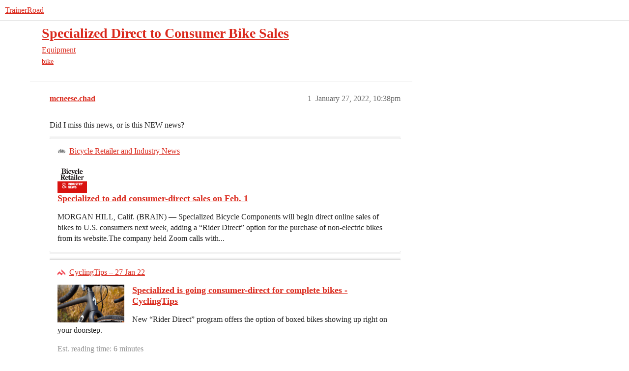

--- FILE ---
content_type: text/html; charset=utf-8
request_url: https://www.trainerroad.com/forum/t/specialized-direct-to-consumer-bike-sales/68419
body_size: 11110
content:
<!DOCTYPE html>
<html lang="en">
  <head>
    <meta charset="utf-8">
    <title>Specialized Direct to Consumer Bike Sales - Equipment - TrainerRoad</title>
    <meta name="description" content="Did I miss this news, or is this NEW news?">
    <meta name="generator" content="Discourse 2026.01.0-latest - https://github.com/discourse/discourse version 74b9dab90ff8a1c5a7ecb2a4f3692cb851f3ce23">
<link rel="icon" type="image/png" href="https://global.discourse-cdn.com/trainerroad/optimized/3X/a/2/a2c438d229810f52b5d854afdbacfb9c855f60c8_2_32x32.png">
<link rel="apple-touch-icon" type="image/png" href="https://global.discourse-cdn.com/trainerroad/optimized/3X/d/e/def3a0eafe2d7a61f6afe8efaacbb2b7c932ef49_2_180x180.png">
<meta name="theme-color" media="all" content="#ffffff">

<meta name="color-scheme" content="light">

<meta name="viewport" content="width=device-width, initial-scale=1.0, minimum-scale=1.0, viewport-fit=cover">
<meta name="discourse-base-uri" content="/forum">
<link rel="canonical" href="https://www.trainerroad.com/forum/t/specialized-direct-to-consumer-bike-sales/68419" />

<link rel="search" type="application/opensearchdescription+xml" href="https://www.trainerroad.com/forum/opensearch.xml" title="TrainerRoad Search">

    
    <link href="https://sea2.discourse-cdn.com/trainerroad/forum/stylesheets/color_definitions_trainerroad_4_13_18958c8954ca701456b8e96764c2686b0e51ef11.css?__ws=www.trainerroad.com" media="all" rel="stylesheet" class="light-scheme" data-scheme-id="4"/>

<link href="https://sea2.discourse-cdn.com/trainerroad/forum/stylesheets/common_a34fd984d6b859a1fceb9c70edac53119c920bb5.css?__ws=www.trainerroad.com" media="all" rel="stylesheet" data-target="common"  />

  <link href="https://sea2.discourse-cdn.com/trainerroad/forum/stylesheets/mobile_a34fd984d6b859a1fceb9c70edac53119c920bb5.css?__ws=www.trainerroad.com" media="(max-width: 39.99999rem)" rel="stylesheet" data-target="mobile"  />
  <link href="https://sea2.discourse-cdn.com/trainerroad/forum/stylesheets/desktop_a34fd984d6b859a1fceb9c70edac53119c920bb5.css?__ws=www.trainerroad.com" media="(min-width: 40rem)" rel="stylesheet" data-target="desktop"  />



    <link href="https://sea2.discourse-cdn.com/trainerroad/forum/stylesheets/checklist_a34fd984d6b859a1fceb9c70edac53119c920bb5.css?__ws=www.trainerroad.com" media="all" rel="stylesheet" data-target="checklist"  />
    <link href="https://sea2.discourse-cdn.com/trainerroad/forum/stylesheets/discourse-adplugin_a34fd984d6b859a1fceb9c70edac53119c920bb5.css?__ws=www.trainerroad.com" media="all" rel="stylesheet" data-target="discourse-adplugin"  />
    <link href="https://sea2.discourse-cdn.com/trainerroad/forum/stylesheets/discourse-ai_a34fd984d6b859a1fceb9c70edac53119c920bb5.css?__ws=www.trainerroad.com" media="all" rel="stylesheet" data-target="discourse-ai"  />
    <link href="https://sea2.discourse-cdn.com/trainerroad/forum/stylesheets/discourse-akismet_a34fd984d6b859a1fceb9c70edac53119c920bb5.css?__ws=www.trainerroad.com" media="all" rel="stylesheet" data-target="discourse-akismet"  />
    <link href="https://sea2.discourse-cdn.com/trainerroad/forum/stylesheets/discourse-cakeday_a34fd984d6b859a1fceb9c70edac53119c920bb5.css?__ws=www.trainerroad.com" media="all" rel="stylesheet" data-target="discourse-cakeday"  />
    <link href="https://sea2.discourse-cdn.com/trainerroad/forum/stylesheets/discourse-chat-integration_a34fd984d6b859a1fceb9c70edac53119c920bb5.css?__ws=www.trainerroad.com" media="all" rel="stylesheet" data-target="discourse-chat-integration"  />
    <link href="https://sea2.discourse-cdn.com/trainerroad/forum/stylesheets/discourse-data-explorer_a34fd984d6b859a1fceb9c70edac53119c920bb5.css?__ws=www.trainerroad.com" media="all" rel="stylesheet" data-target="discourse-data-explorer"  />
    <link href="https://sea2.discourse-cdn.com/trainerroad/forum/stylesheets/discourse-details_a34fd984d6b859a1fceb9c70edac53119c920bb5.css?__ws=www.trainerroad.com" media="all" rel="stylesheet" data-target="discourse-details"  />
    <link href="https://sea2.discourse-cdn.com/trainerroad/forum/stylesheets/discourse-github_a34fd984d6b859a1fceb9c70edac53119c920bb5.css?__ws=www.trainerroad.com" media="all" rel="stylesheet" data-target="discourse-github"  />
    <link href="https://sea2.discourse-cdn.com/trainerroad/forum/stylesheets/discourse-lazy-videos_a34fd984d6b859a1fceb9c70edac53119c920bb5.css?__ws=www.trainerroad.com" media="all" rel="stylesheet" data-target="discourse-lazy-videos"  />
    <link href="https://sea2.discourse-cdn.com/trainerroad/forum/stylesheets/discourse-local-dates_a34fd984d6b859a1fceb9c70edac53119c920bb5.css?__ws=www.trainerroad.com" media="all" rel="stylesheet" data-target="discourse-local-dates"  />
    <link href="https://sea2.discourse-cdn.com/trainerroad/forum/stylesheets/discourse-narrative-bot_a34fd984d6b859a1fceb9c70edac53119c920bb5.css?__ws=www.trainerroad.com" media="all" rel="stylesheet" data-target="discourse-narrative-bot"  />
    <link href="https://sea2.discourse-cdn.com/trainerroad/forum/stylesheets/discourse-policy_a34fd984d6b859a1fceb9c70edac53119c920bb5.css?__ws=www.trainerroad.com" media="all" rel="stylesheet" data-target="discourse-policy"  />
    <link href="https://sea2.discourse-cdn.com/trainerroad/forum/stylesheets/discourse-presence_a34fd984d6b859a1fceb9c70edac53119c920bb5.css?__ws=www.trainerroad.com" media="all" rel="stylesheet" data-target="discourse-presence"  />
    <link href="https://sea2.discourse-cdn.com/trainerroad/forum/stylesheets/discourse-solved_a34fd984d6b859a1fceb9c70edac53119c920bb5.css?__ws=www.trainerroad.com" media="all" rel="stylesheet" data-target="discourse-solved"  />
    <link href="https://sea2.discourse-cdn.com/trainerroad/forum/stylesheets/discourse-templates_a34fd984d6b859a1fceb9c70edac53119c920bb5.css?__ws=www.trainerroad.com" media="all" rel="stylesheet" data-target="discourse-templates"  />
    <link href="https://sea2.discourse-cdn.com/trainerroad/forum/stylesheets/discourse-topic-voting_a34fd984d6b859a1fceb9c70edac53119c920bb5.css?__ws=www.trainerroad.com" media="all" rel="stylesheet" data-target="discourse-topic-voting"  />
    <link href="https://sea2.discourse-cdn.com/trainerroad/forum/stylesheets/footnote_a34fd984d6b859a1fceb9c70edac53119c920bb5.css?__ws=www.trainerroad.com" media="all" rel="stylesheet" data-target="footnote"  />
    <link href="https://sea2.discourse-cdn.com/trainerroad/forum/stylesheets/hosted-site_a34fd984d6b859a1fceb9c70edac53119c920bb5.css?__ws=www.trainerroad.com" media="all" rel="stylesheet" data-target="hosted-site"  />
    <link href="https://sea2.discourse-cdn.com/trainerroad/forum/stylesheets/poll_a34fd984d6b859a1fceb9c70edac53119c920bb5.css?__ws=www.trainerroad.com" media="all" rel="stylesheet" data-target="poll"  />
    <link href="https://sea2.discourse-cdn.com/trainerroad/forum/stylesheets/spoiler-alert_a34fd984d6b859a1fceb9c70edac53119c920bb5.css?__ws=www.trainerroad.com" media="all" rel="stylesheet" data-target="spoiler-alert"  />
    <link href="https://sea2.discourse-cdn.com/trainerroad/forum/stylesheets/discourse-ai_mobile_a34fd984d6b859a1fceb9c70edac53119c920bb5.css?__ws=www.trainerroad.com" media="(max-width: 39.99999rem)" rel="stylesheet" data-target="discourse-ai_mobile"  />
    <link href="https://sea2.discourse-cdn.com/trainerroad/forum/stylesheets/discourse-solved_mobile_a34fd984d6b859a1fceb9c70edac53119c920bb5.css?__ws=www.trainerroad.com" media="(max-width: 39.99999rem)" rel="stylesheet" data-target="discourse-solved_mobile"  />
    <link href="https://sea2.discourse-cdn.com/trainerroad/forum/stylesheets/discourse-topic-voting_mobile_a34fd984d6b859a1fceb9c70edac53119c920bb5.css?__ws=www.trainerroad.com" media="(max-width: 39.99999rem)" rel="stylesheet" data-target="discourse-topic-voting_mobile"  />
    <link href="https://sea2.discourse-cdn.com/trainerroad/forum/stylesheets/discourse-ai_desktop_a34fd984d6b859a1fceb9c70edac53119c920bb5.css?__ws=www.trainerroad.com" media="(min-width: 40rem)" rel="stylesheet" data-target="discourse-ai_desktop"  />
    <link href="https://sea2.discourse-cdn.com/trainerroad/forum/stylesheets/discourse-topic-voting_desktop_a34fd984d6b859a1fceb9c70edac53119c920bb5.css?__ws=www.trainerroad.com" media="(min-width: 40rem)" rel="stylesheet" data-target="discourse-topic-voting_desktop"  />
    <link href="https://sea2.discourse-cdn.com/trainerroad/forum/stylesheets/poll_desktop_a34fd984d6b859a1fceb9c70edac53119c920bb5.css?__ws=www.trainerroad.com" media="(min-width: 40rem)" rel="stylesheet" data-target="poll_desktop"  />

  <link href="https://sea2.discourse-cdn.com/trainerroad/forum/stylesheets/common_theme_58_1657e6320d82f96eae1fe6033763f38a53b285bf.css?__ws=www.trainerroad.com" media="all" rel="stylesheet" data-target="common_theme" data-theme-id="58" data-theme-name="above header banner (modernized header bar)"/>
<link href="https://sea2.discourse-cdn.com/trainerroad/forum/stylesheets/common_theme_13_435bf872b458601d944c77049fb8d36e10db2a8d.css?__ws=www.trainerroad.com" media="all" rel="stylesheet" data-target="common_theme" data-theme-id="13" data-theme-name="trainerroad - light"/>
<link href="https://sea2.discourse-cdn.com/trainerroad/forum/stylesheets/common_theme_59_2d0c0c978074de64c35b97683282b7a784cf53c7.css?__ws=www.trainerroad.com" media="all" rel="stylesheet" data-target="common_theme" data-theme-id="59" data-theme-name="header position fix"/>
    <link href="https://sea2.discourse-cdn.com/trainerroad/forum/stylesheets/mobile_theme_59_b868bb6c8be999afd5c0ad543d0a0edf37e166e9.css?__ws=www.trainerroad.com" media="(max-width: 39.99999rem)" rel="stylesheet" data-target="mobile_theme" data-theme-id="59" data-theme-name="header position fix"/>
<link href="https://sea2.discourse-cdn.com/trainerroad/forum/stylesheets/mobile_theme_56_7b0fd52ce0710b4f0cd9c7301d3551f63445d936.css?__ws=www.trainerroad.com" media="(max-width: 39.99999rem)" rel="stylesheet" data-target="mobile_theme" data-theme-id="56" data-theme-name="theme-header-fix"/>
    

    <link rel="stylesheet" href="https://use.typekit.net/wxo3dvr.css">

<!-- Google Tag Manager -->
<script defer="" src="https://sea2.discourse-cdn.com/trainerroad/forum/theme-javascripts/eee449702aa1a2f5886a7ac7cc6ec5068812e8b0.js?__ws=www.trainerroad.com" data-theme-id="57" nonce="vuscS5TgVNBu8Minkc4QqAo2I"></script>
<!-- End Google Tag Manager -->
    <meta id="data-ga-universal-analytics" data-tracking-code="UA-19834663-9" data-json="{&quot;cookieDomain&quot;:&quot;auto&quot;}" data-auto-link-domains="">

  <script async src="https://www.googletagmanager.com/gtag/js?id=UA-19834663-9" nonce="vuscS5TgVNBu8Minkc4QqAo2I"></script>
  <script defer src="https://global.discourse-cdn.com/trainerroad/assets/google-universal-analytics-v4-ba0fc09a.br.js" data-discourse-entrypoint="google-universal-analytics-v4" nonce="vuscS5TgVNBu8Minkc4QqAo2I"></script>


        <link rel="alternate nofollow" type="application/rss+xml" title="RSS feed of &#39;Specialized Direct to Consumer Bike Sales&#39;" href="https://www.trainerroad.com/forum/t/specialized-direct-to-consumer-bike-sales/68419.rss" />
    <meta property="og:site_name" content="TrainerRoad" />
<meta property="og:type" content="website" />
<meta name="twitter:card" content="summary" />
<meta name="twitter:image" content="https://global.discourse-cdn.com/trainerroad/optimized/3X/2/5/25022a085af9ba5303f7a23b2ec7febb1651cd23_2_1024x576.jpeg" />
<meta property="og:image" content="https://global.discourse-cdn.com/trainerroad/optimized/3X/2/5/25022a085af9ba5303f7a23b2ec7febb1651cd23_2_1024x576.jpeg" />
<meta property="og:url" content="https://www.trainerroad.com/forum/t/specialized-direct-to-consumer-bike-sales/68419" />
<meta name="twitter:url" content="https://www.trainerroad.com/forum/t/specialized-direct-to-consumer-bike-sales/68419" />
<meta property="og:title" content="Specialized Direct to Consumer Bike Sales" />
<meta name="twitter:title" content="Specialized Direct to Consumer Bike Sales" />
<meta property="og:description" content="Did I miss this news, or is this NEW news?" />
<meta name="twitter:description" content="Did I miss this news, or is this NEW news?" />
<meta property="og:article:section" content="Equipment" />
<meta property="og:article:section:color" content="eac12c" />
<meta property="og:article:tag" content="bike" />
<meta name="twitter:label1" value="Reading time" />
<meta name="twitter:data1" value="22 mins 🕑" />
<meta name="twitter:label2" value="Likes" />
<meta name="twitter:data2" value="184 ❤" />
<meta property="article:published_time" content="2022-01-27T22:38:12+00:00" />
<meta property="og:ignore_canonical" content="true" />

        <link rel="next" href="/forum/t/specialized-direct-to-consumer-bike-sales/68419?page=2">

    <script type="application/ld+json">{"@context":"http://schema.org","@type":"QAPage","name":"Specialized Direct to Consumer Bike Sales","mainEntity":{"@type":"Question","name":"Specialized Direct to Consumer Bike Sales","text":"Did I miss this news, or is this NEW news?\n\n[image]\n\n<a href=\"https://www.bicycleretailer.com/industry-news/2022/01/27/specialized-add-consumer-direct-sales-feb-1\" target=\"_blank\" rel=\"noopener\">Specialized to add consumer-direct sales on Feb. 1<\/a>\n\nMORGAN HILL, Calif. (BRAIN) — Specialized Bicycle Components will begin direct online sales of bikes to U.S. consumers next week, adding a “Rider Direct” option for the purchase of non-&hellip;","upvoteCount":3,"answerCount":0,"datePublished":"2022-01-27T22:38:11.944Z","author":{"@type":"Person","name":"mcneese.chad","url":"https://www.trainerroad.com/forum/u/mcneese.chad"}}}</script>
  </head>
  <body class="crawler ">
    
    <header>
  <a href="/forum/">TrainerRoad</a>
</header>

    <div id="main-outlet" class="wrap" role="main">
        <div id="topic-title">
    <h1>
      <a href="/forum/t/specialized-direct-to-consumer-bike-sales/68419">Specialized Direct to Consumer Bike Sales</a>
    </h1>

      <div class="topic-category" itemscope itemtype="http://schema.org/BreadcrumbList">
          <span itemprop="itemListElement" itemscope itemtype="http://schema.org/ListItem">
            <a href="/forum/c/equipment/16" class="badge-wrapper bullet" itemprop="item">
              <span class='badge-category-bg' style='background-color: #eac12c'></span>
              <span class='badge-category clear-badge'>
                <span class='category-name' itemprop='name'>Equipment</span>
              </span>
            </a>
            <meta itemprop="position" content="1" />
          </span>
      </div>

      <div class="topic-category">
        <div class='discourse-tags list-tags'>
            <a href='https://www.trainerroad.com/forum/tag/bike' class='discourse-tag' rel="tag">bike</a>
        </div>
      </div>
  </div>

  

    <div itemscope itemtype='http://schema.org/DiscussionForumPosting'>
      <meta itemprop='headline' content='Specialized Direct to Consumer Bike Sales'>
      <link itemprop='url' href='https://www.trainerroad.com/forum/t/specialized-direct-to-consumer-bike-sales/68419'>
      <meta itemprop='datePublished' content='2022-01-27T22:38:11Z'>
        <meta itemprop='articleSection' content='Equipment'>
      <meta itemprop='keywords' content='bike'>
      <div itemprop='publisher' itemscope itemtype="http://schema.org/Organization">
        <meta itemprop='name' content='Trainer Road, LLC'>
          <div itemprop='logo' itemscope itemtype="http://schema.org/ImageObject">
            <meta itemprop='url' content='https://global.discourse-cdn.com/trainerroad/original/3X/f/2/f2535d7b0bbca83ac68f43bb034aab71514a523b.png'>
          </div>
      </div>


          <div id='post_1'  class='topic-body crawler-post'>
            <div class='crawler-post-meta'>
              <span class="creator" itemprop="author" itemscope itemtype="http://schema.org/Person">
                <a itemprop="url" rel='nofollow' href='https://www.trainerroad.com/forum/u/mcneese.chad'><span itemprop='name'>mcneese.chad</span></a>
                
              </span>

                <link itemprop="mainEntityOfPage" href="https://www.trainerroad.com/forum/t/specialized-direct-to-consumer-bike-sales/68419">

                <link itemprop="image" href="https://global.discourse-cdn.com/trainerroad/original/3X/2/5/25022a085af9ba5303f7a23b2ec7febb1651cd23.jpeg">

              <span class="crawler-post-infos">
                  <time  datetime='2022-01-27T22:38:12Z' class='post-time'>
                    January 27, 2022, 10:38pm
                  </time>
                  <meta itemprop='dateModified' content='2022-01-27T23:29:09Z'>
              <span itemprop='position'>1</span>
              </span>
            </div>
            <div class='post' itemprop='text'>
              <p>Did I miss this news, or is this NEW news?</p>
<aside class="onebox allowlistedgeneric" data-onebox-src="https://www.bicycleretailer.com/industry-news/2022/01/27/specialized-add-consumer-direct-sales-feb-1">
  <header class="source">
      <img src="https://global.discourse-cdn.com/trainerroad/original/3X/3/1/31c739f7db9dc30dcc99ac95ab34336e56dd379b.png" class="site-icon" width="16" height="16">

      <a href="https://www.bicycleretailer.com/industry-news/2022/01/27/specialized-add-consumer-direct-sales-feb-1" target="_blank" rel="noopener">Bicycle Retailer and Industry News</a>
  </header>

  <article class="onebox-body">
    <img src="https://global.discourse-cdn.com/trainerroad/original/3X/b/d/bddbb93612249a6036d11982998b2fdd09206d26.png" class="thumbnail onebox-avatar" width="320" height="320">

<h3><a href="https://www.bicycleretailer.com/industry-news/2022/01/27/specialized-add-consumer-direct-sales-feb-1" target="_blank" rel="noopener">Specialized to add consumer-direct sales on Feb. 1</a></h3>

  <p>MORGAN HILL, Calif. (BRAIN) — Specialized Bicycle Components will begin direct online sales of bikes to U.S. consumers next week, adding a “Rider Direct” option for the purchase of non-electric bikes from its website.The company held Zoom calls with...</p>


  </article>

  <div class="onebox-metadata">
    
    
  </div>

  <div style="clear: both"></div>
</aside>

<aside class="onebox allowlistedgeneric" data-onebox-src="https://cyclingtips.com/2022/01/specialized-is-going-consumer-direct-for-complete-bikes/">
  <header class="source">
      <img src="https://global.discourse-cdn.com/trainerroad/original/3X/0/9/09f7df3ba46cd41a8a9e7de6c17cebb23f8a7288.png" class="site-icon" width="32" height="32">

      <a href="https://cyclingtips.com/2022/01/specialized-is-going-consumer-direct-for-complete-bikes/" target="_blank" rel="noopener" title="11:13PM - 27 January 2022">CyclingTips – 27 Jan 22</a>
  </header>

  <article class="onebox-body">
    <div class="aspect-image" style="--aspect-ratio:690/388;"><img src="https://global.discourse-cdn.com/trainerroad/optimized/3X/2/5/25022a085af9ba5303f7a23b2ec7febb1651cd23_2_690x388.jpeg" class="thumbnail" width="690" height="388" srcset="https://global.discourse-cdn.com/trainerroad/optimized/3X/2/5/25022a085af9ba5303f7a23b2ec7febb1651cd23_2_690x388.jpeg, https://global.discourse-cdn.com/trainerroad/optimized/3X/2/5/25022a085af9ba5303f7a23b2ec7febb1651cd23_2_1035x582.jpeg 1.5x, https://global.discourse-cdn.com/trainerroad/optimized/3X/2/5/25022a085af9ba5303f7a23b2ec7febb1651cd23_2_1380x776.jpeg 2x" data-dominant-color="755E43"></div>

<h3><a href="https://cyclingtips.com/2022/01/specialized-is-going-consumer-direct-for-complete-bikes/" target="_blank" rel="noopener">Specialized is going consumer-direct for complete bikes - CyclingTips</a></h3>

  <p>New “Rider Direct” program offers the option of boxed bikes showing up right on your doorstep.</p>

  <p>
    <span class="label1">Est. reading time: 6 minutes</span>
  </p>

  </article>

  <div class="onebox-metadata">
    
    
  </div>

  <div style="clear: both"></div>
</aside>

            </div>

            <div itemprop="interactionStatistic" itemscope itemtype="http://schema.org/InteractionCounter">
              <meta itemprop="interactionType" content="http://schema.org/LikeAction"/>
              <meta itemprop="userInteractionCount" content="3" />
              <span class='post-likes'>3 Likes</span>
            </div>


            
          </div>
          <div id='post_2' itemprop='comment' itemscope itemtype='http://schema.org/Comment' class='topic-body crawler-post'>
            <div class='crawler-post-meta'>
              <span class="creator" itemprop="author" itemscope itemtype="http://schema.org/Person">
                <a itemprop="url" rel='nofollow' href='https://www.trainerroad.com/forum/u/Pbase'><span itemprop='name'>Pbase</span></a>
                
              </span>



              <span class="crawler-post-infos">
                  <time itemprop='datePublished' datetime='2022-01-27T22:52:19Z' class='post-time'>
                    January 27, 2022, 10:52pm
                  </time>
                  <meta itemprop='dateModified' content='2022-01-27T22:52:19Z'>
              <span itemprop='position'>2</span>
              </span>
            </div>
            <div class='post' itemprop='text'>
              <p>The article says it was only announced to some earlier this week and then shared in a Zoom call today</p>
            </div>

            <div itemprop="interactionStatistic" itemscope itemtype="http://schema.org/InteractionCounter">
              <meta itemprop="interactionType" content="http://schema.org/LikeAction"/>
              <meta itemprop="userInteractionCount" content="2" />
              <span class='post-likes'>2 Likes</span>
            </div>


            
          </div>
          <div id='post_3' itemprop='comment' itemscope itemtype='http://schema.org/Comment' class='topic-body crawler-post'>
            <div class='crawler-post-meta'>
              <span class="creator" itemprop="author" itemscope itemtype="http://schema.org/Person">
                <a itemprop="url" rel='nofollow' href='https://www.trainerroad.com/forum/u/mcneese.chad'><span itemprop='name'>mcneese.chad</span></a>
                
              </span>



              <span class="crawler-post-infos">
                  <time itemprop='datePublished' datetime='2022-01-27T22:54:54Z' class='post-time'>
                    January 27, 2022, 10:54pm
                  </time>
                  <meta itemprop='dateModified' content='2022-01-27T22:54:54Z'>
              <span itemprop='position'>3</span>
              </span>
            </div>
            <div class='post' itemprop='text'>
              <p>That’s what I saw, but my sketchy memory was likely blurring in some older news that wasn’t “bike” related for Spesh ordering.  That or I was thinking about the limited options I think Trek introduced too.</p>
<p>AFAIK, this is BIG news for Spesh buyers and possibly dealers.  The shear number of delivery options is kind of mind bending.  Part of me wonders if they are testing the waters and will reduce to a few from this larger list, after they see what really takes off.</p>
            </div>

            <div itemprop="interactionStatistic" itemscope itemtype="http://schema.org/InteractionCounter">
              <meta itemprop="interactionType" content="http://schema.org/LikeAction"/>
              <meta itemprop="userInteractionCount" content="2" />
              <span class='post-likes'>2 Likes</span>
            </div>


            
          </div>
          <div id='post_4' itemprop='comment' itemscope itemtype='http://schema.org/Comment' class='topic-body crawler-post'>
            <div class='crawler-post-meta'>
              <span class="creator" itemprop="author" itemscope itemtype="http://schema.org/Person">
                <a itemprop="url" rel='nofollow' href='https://www.trainerroad.com/forum/u/MikeMckinney'><span itemprop='name'>MikeMckinney</span></a>
                
              </span>



              <span class="crawler-post-infos">
                  <time itemprop='datePublished' datetime='2022-01-27T22:56:57Z' class='post-time'>
                    January 27, 2022, 10:56pm
                  </time>
                  <meta itemprop='dateModified' content='2022-01-27T22:56:57Z'>
              <span itemprop='position'>4</span>
              </span>
            </div>
            <div class='post' itemprop='text'>
              <p>I guess many (at least I) assumed this was their next step after the whole Mikes Bikes thread</p>
<p>I think this was just the formal announcement of the assumption</p>
            </div>

            <div itemprop="interactionStatistic" itemscope itemtype="http://schema.org/InteractionCounter">
              <meta itemprop="interactionType" content="http://schema.org/LikeAction"/>
              <meta itemprop="userInteractionCount" content="4" />
              <span class='post-likes'>4 Likes</span>
            </div>


            
          </div>
          <div id='post_5' itemprop='comment' itemscope itemtype='http://schema.org/Comment' class='topic-body crawler-post'>
            <div class='crawler-post-meta'>
              <span class="creator" itemprop="author" itemscope itemtype="http://schema.org/Person">
                <a itemprop="url" rel='nofollow' href='https://www.trainerroad.com/forum/u/Pbase'><span itemprop='name'>Pbase</span></a>
                
              </span>



              <span class="crawler-post-infos">
                  <time itemprop='datePublished' datetime='2022-01-27T22:57:57Z' class='post-time'>
                    January 27, 2022, 10:57pm
                  </time>
                  <meta itemprop='dateModified' content='2022-01-27T22:57:57Z'>
              <span itemprop='position'>5</span>
              </span>
            </div>
            <div class='post' itemprop='text'>
              <p>I was really surprised they said it’s the same cost to deliver direct to the consumer as to deliver to an LBS who will assemble and deliver to your door.  Also interesting that ebikes are not included.</p>
<p>Now, if they would only get some bikes in stock!</p>
            </div>

            <div itemprop="interactionStatistic" itemscope itemtype="http://schema.org/InteractionCounter">
              <meta itemprop="interactionType" content="http://schema.org/LikeAction"/>
              <meta itemprop="userInteractionCount" content="1" />
              <span class='post-likes'>1 Like</span>
            </div>


            
          </div>
          <div id='post_6' itemprop='comment' itemscope itemtype='http://schema.org/Comment' class='topic-body crawler-post'>
            <div class='crawler-post-meta'>
              <span class="creator" itemprop="author" itemscope itemtype="http://schema.org/Person">
                <a itemprop="url" rel='nofollow' href='https://www.trainerroad.com/forum/u/Joelrivera'><span itemprop='name'>Joelrivera</span></a>
                
              </span>



              <span class="crawler-post-infos">
                  <time itemprop='datePublished' datetime='2022-01-27T23:03:24Z' class='post-time'>
                    January 27, 2022, 11:03pm
                  </time>
                  <meta itemprop='dateModified' content='2022-01-27T23:03:24Z'>
              <span itemprop='position'>6</span>
              </span>
            </div>
            <div class='post' itemprop='text'>
              <p>The cynic in me:<br>
Why share the revenue with a bike shop when you can get to keep it all!</p>
<p>This is not to help consumers, this is to make even more money by charging the same MSRP and keeping all of the money they would have to share with stores…</p>
            </div>

            <div itemprop="interactionStatistic" itemscope itemtype="http://schema.org/InteractionCounter">
              <meta itemprop="interactionType" content="http://schema.org/LikeAction"/>
              <meta itemprop="userInteractionCount" content="11" />
              <span class='post-likes'>11 Likes</span>
            </div>


            
          </div>
          <div id='post_7' itemprop='comment' itemscope itemtype='http://schema.org/Comment' class='topic-body crawler-post'>
            <div class='crawler-post-meta'>
              <span class="creator" itemprop="author" itemscope itemtype="http://schema.org/Person">
                <a itemprop="url" rel='nofollow' href='https://www.trainerroad.com/forum/u/mcneese.chad'><span itemprop='name'>mcneese.chad</span></a>
                
              </span>



              <span class="crawler-post-infos">
                  <time itemprop='datePublished' datetime='2022-01-27T23:06:33Z' class='post-time'>
                    January 27, 2022, 11:06pm
                  </time>
                  <meta itemprop='dateModified' content='2022-01-27T23:06:33Z'>
              <span itemprop='position'>7</span>
              </span>
            </div>
            <div class='post' itemprop='text'>
              <p>Maybe, to a point.  But those bikes don’t go from the shipped packing to deliverable without some extra work.  Reading the work added in a couple of the steps, S is having to pay their own employees for that work, vs what previously went to the LBS.</p>
<p>I don’t see it as a blanket “cash grab” since there are “new costs” they are taking on vs “outsourcing” with the traditional LBS sales model.  Weighted percentages of these sales still end up at the LBS in some of the sale options.</p>
            </div>

            <div itemprop="interactionStatistic" itemscope itemtype="http://schema.org/InteractionCounter">
              <meta itemprop="interactionType" content="http://schema.org/LikeAction"/>
              <meta itemprop="userInteractionCount" content="0" />
              <span class='post-likes'></span>
            </div>


            
          </div>
          <div id='post_8' itemprop='comment' itemscope itemtype='http://schema.org/Comment' class='topic-body crawler-post'>
            <div class='crawler-post-meta'>
              <span class="creator" itemprop="author" itemscope itemtype="http://schema.org/Person">
                <a itemprop="url" rel='nofollow' href='https://www.trainerroad.com/forum/u/Joelrivera'><span itemprop='name'>Joelrivera</span></a>
                
              </span>



              <span class="crawler-post-infos">
                  <time itemprop='datePublished' datetime='2022-01-27T23:10:02Z' class='post-time'>
                    January 27, 2022, 11:10pm
                  </time>
                  <meta itemprop='dateModified' content='2022-01-27T23:10:02Z'>
              <span itemprop='position'>8</span>
              </span>
            </div>
            <div class='post' itemprop='text'>
              <p>I though bike were sent on boxes and put together at the store…<br>
If thats not the case…then maybe there is more cost associated…</p>
<p>But the Mr Cynic here say its all a cash grab. Someone has to either put the bike together and send it, or put the bike on a box and shipped it (probably paid by the consumer as a delivery fee).</p>
<p>I think MSRP has all that baked in… shipping and all… now they get the charge same MSRP + cost of shipping…</p>
<p><img src="https://emoji.discourse-cdn.com/apple/man_shrugging.png?v=12" title=":man_shrugging:" class="emoji only-emoji" alt=":man_shrugging:" loading="lazy" width="20" height="20"></p>
            </div>

            <div itemprop="interactionStatistic" itemscope itemtype="http://schema.org/InteractionCounter">
              <meta itemprop="interactionType" content="http://schema.org/LikeAction"/>
              <meta itemprop="userInteractionCount" content="1" />
              <span class='post-likes'>1 Like</span>
            </div>


            
          </div>
          <div id='post_9' itemprop='comment' itemscope itemtype='http://schema.org/Comment' class='topic-body crawler-post'>
            <div class='crawler-post-meta'>
              <span class="creator" itemprop="author" itemscope itemtype="http://schema.org/Person">
                <a itemprop="url" rel='nofollow' href='https://www.trainerroad.com/forum/u/mcneese.chad'><span itemprop='name'>mcneese.chad</span></a>
                
              </span>



              <span class="crawler-post-infos">
                  <time itemprop='datePublished' datetime='2022-01-27T23:16:07Z' class='post-time'>
                    January 27, 2022, 11:16pm
                  </time>
                  <meta itemprop='dateModified' content='2022-01-27T23:16:07Z'>
              <span itemprop='position'>9</span>
              </span>
            </div>
            <div class='post' itemprop='text'>
              <aside class="quote no-group" data-username="Joelrivera" data-post="8" data-topic="68419">
<div class="title">
<div class="quote-controls"></div>
<img loading="lazy" alt="" width="24" height="24" src="https://sea2.discourse-cdn.com/trainerroad/forum/user_avatar/www.trainerroad.com/joelrivera/48/130602_2.png" class="avatar"> Joelrivera:</div>
<blockquote>
<p>I though bike were sent on boxes and put together at the store…<br>
If thats not the case…then maybe there is more cost associated…</p>
</blockquote>
</aside>
<ul>
<li>
<p>Yes, traditionally they come in a very tight “shipping” condition box.  Assembly consists of usually installing the front wheel, front brake, bars, pedals, and general tune up at the least.  Fully’s need more work with dropper post cable setup and maybe tubeless setup.</p>
</li>
<li>
<p>If you read the options in the article, some of the delivery options are full assembly while others are partial assembly.  Each of those takes someone to do. In all but a few cases, that “someone” is new S employees since it is not the LBS doing it like the old days.</p>
</li>
</ul>
<aside class="quote no-group" data-username="Joelrivera" data-post="8" data-topic="68419">
<div class="title">
<div class="quote-controls"></div>
<img loading="lazy" alt="" width="24" height="24" src="https://sea2.discourse-cdn.com/trainerroad/forum/user_avatar/www.trainerroad.com/joelrivera/48/130602_2.png" class="avatar"> Joelrivera:</div>
<blockquote>
<p>But the Mr Cynic here say its all a cash grab. Someone has to either put the bike together and send it, or put the bike on a box and shipped it (probably paid by the consumer as a delivery fee).</p>
</blockquote>
</aside>
<ul>
<li>First sentence seems to conflict with the second?</li>
<li>I sure don’t know the details (but may learn them the next time I talk to my boss), but perhaps S has deals on lower assembly cost in their hands vs the LBS?</li>
</ul>
<p>Otherwise, adding options for consumers, that mimic or match other sellers like Canyon seem to be the lead motivators to me vs pure cash.</p>
<aside class="quote no-group" data-username="Joelrivera" data-post="8" data-topic="68419">
<div class="title">
<div class="quote-controls"></div>
<img loading="lazy" alt="" width="24" height="24" src="https://sea2.discourse-cdn.com/trainerroad/forum/user_avatar/www.trainerroad.com/joelrivera/48/130602_2.png" class="avatar"> Joelrivera:</div>
<blockquote>
<p>I think MSRP has all that baked in… shipping and all… now they get the charge same MSRP + cost of shipping…</p>
</blockquote>
</aside>
<p>That cost is baked it, but you have to look at all the delivery options they offer.  Some are likely to vary on ultimate cost.  That is part of what I suspect they are testing, to see what is most cost effective vs what consumers choose.</p>
            </div>

            <div itemprop="interactionStatistic" itemscope itemtype="http://schema.org/InteractionCounter">
              <meta itemprop="interactionType" content="http://schema.org/LikeAction"/>
              <meta itemprop="userInteractionCount" content="2" />
              <span class='post-likes'>2 Likes</span>
            </div>


            
          </div>
          <div id='post_10' itemprop='comment' itemscope itemtype='http://schema.org/Comment' class='topic-body crawler-post'>
            <div class='crawler-post-meta'>
              <span class="creator" itemprop="author" itemscope itemtype="http://schema.org/Person">
                <a itemprop="url" rel='nofollow' href='https://www.trainerroad.com/forum/u/Power13'><span itemprop='name'>Power13</span></a>
                
              </span>



              <span class="crawler-post-infos">
                  <time itemprop='datePublished' datetime='2022-01-27T23:21:32Z' class='post-time'>
                    January 27, 2022, 11:21pm
                  </time>
                  <meta itemprop='dateModified' content='2022-01-27T23:21:32Z'>
              <span itemprop='position'>10</span>
              </span>
            </div>
            <div class='post' itemprop='text'>
              <p>A buddy of mine bought two Hot Rocks for his kids for Xmas…LBS said he couldn’t get them until May, I think.  Buddy found them on the Specialized website for immediate delivery and had them shipped to his house.  We built them up at my house and it was insanely easy…basically install the HB, seatpost and pedals.</p>
<p>Box design was excellent also…basically you pull the box off from the top and the bike is sitting there in a reinforced “tray”.</p>
<p>But this announcement is gonna set dealers off, I think…Specialized had always been very good about sharing ecommerce revenue with its dealers.  But when dealers are getting shut out of inventory for Specialzied to sell direct?  Hmmmmm…</p>
            </div>

            <div itemprop="interactionStatistic" itemscope itemtype="http://schema.org/InteractionCounter">
              <meta itemprop="interactionType" content="http://schema.org/LikeAction"/>
              <meta itemprop="userInteractionCount" content="3" />
              <span class='post-likes'>3 Likes</span>
            </div>


            
          </div>
          <div id='post_11' itemprop='comment' itemscope itemtype='http://schema.org/Comment' class='topic-body crawler-post'>
            <div class='crawler-post-meta'>
              <span class="creator" itemprop="author" itemscope itemtype="http://schema.org/Person">
                <a itemprop="url" rel='nofollow' href='https://www.trainerroad.com/forum/u/mcneese.chad'><span itemprop='name'>mcneese.chad</span></a>
                
              </span>



              <span class="crawler-post-infos">
                  <time itemprop='datePublished' datetime='2022-01-27T23:22:46Z' class='post-time'>
                    January 27, 2022, 11:22pm
                  </time>
                  <meta itemprop='dateModified' content='2022-01-27T23:22:46Z'>
              <span itemprop='position'>11</span>
              </span>
            </div>
            <div class='post' itemprop='text'>
              <p>Yeah, I am SUPER curious to hear what my shop thinks…</p>
            </div>

            <div itemprop="interactionStatistic" itemscope itemtype="http://schema.org/InteractionCounter">
              <meta itemprop="interactionType" content="http://schema.org/LikeAction"/>
              <meta itemprop="userInteractionCount" content="2" />
              <span class='post-likes'>2 Likes</span>
            </div>


            
          </div>
          <div id='post_12' itemprop='comment' itemscope itemtype='http://schema.org/Comment' class='topic-body crawler-post'>
            <div class='crawler-post-meta'>
              <span class="creator" itemprop="author" itemscope itemtype="http://schema.org/Person">
                <a itemprop="url" rel='nofollow' href='https://www.trainerroad.com/forum/u/Pbase'><span itemprop='name'>Pbase</span></a>
                
              </span>



              <span class="crawler-post-infos">
                  <time itemprop='datePublished' datetime='2022-01-27T23:28:13Z' class='post-time'>
                    January 27, 2022, 11:28pm
                  </time>
                  <meta itemprop='dateModified' content='2022-01-27T23:28:13Z'>
              <span itemprop='position'>12</span>
              </span>
            </div>
            <div class='post' itemprop='text'>
              <p>A bit more detail here. Including some comments on the impacts to retail stores.  <a href="https://cyclingtips.com/2022/01/specialized-is-going-consumer-direct-for-complete-bikes/?fbclid=IwAR1ju5fMxE9xA0ggDQ-QgEWm5nRbvY7mln7OZhIimSKQ1AKAiTkob_-MUqc" class="inline-onebox">Specialized is going consumer-direct for complete bikes - CyclingTips</a></p>
            </div>

            <div itemprop="interactionStatistic" itemscope itemtype="http://schema.org/InteractionCounter">
              <meta itemprop="interactionType" content="http://schema.org/LikeAction"/>
              <meta itemprop="userInteractionCount" content="3" />
              <span class='post-likes'>3 Likes</span>
            </div>


            
          </div>
          <div id='post_13' itemprop='comment' itemscope itemtype='http://schema.org/Comment' class='topic-body crawler-post'>
            <div class='crawler-post-meta'>
              <span class="creator" itemprop="author" itemscope itemtype="http://schema.org/Person">
                <a itemprop="url" rel='nofollow' href='https://www.trainerroad.com/forum/u/Cory.Rood'><span itemprop='name'>Cory.Rood</span></a>
                
              </span>



              <span class="crawler-post-infos">
                  <time itemprop='datePublished' datetime='2022-01-28T00:53:17Z' class='post-time'>
                    January 28, 2022, 12:53am
                  </time>
                  <meta itemprop='dateModified' content='2022-01-28T00:53:17Z'>
              <span itemprop='position'>13</span>
              </span>
            </div>
            <div class='post' itemprop='text'>
              <p>They can’t get bikes to stores, why should I believe they can get one to my door? Unless they have been purposefully withholding inventory from stores to have ‘online avalibility’.</p>
<p>If I could find a store with a 52cm Aethos in expert or lower I’d have already bought a bike….</p>
            </div>

            <div itemprop="interactionStatistic" itemscope itemtype="http://schema.org/InteractionCounter">
              <meta itemprop="interactionType" content="http://schema.org/LikeAction"/>
              <meta itemprop="userInteractionCount" content="1" />
              <span class='post-likes'>1 Like</span>
            </div>


            
          </div>
          <div id='post_14' itemprop='comment' itemscope itemtype='http://schema.org/Comment' class='topic-body crawler-post'>
            <div class='crawler-post-meta'>
              <span class="creator" itemprop="author" itemscope itemtype="http://schema.org/Person">
                <a itemprop="url" rel='nofollow' href='https://www.trainerroad.com/forum/u/Power13'><span itemprop='name'>Power13</span></a>
                
              </span>



              <span class="crawler-post-infos">
                  <time itemprop='datePublished' datetime='2022-01-28T01:09:56Z' class='post-time'>
                    January 28, 2022,  1:09am
                  </time>
                  <meta itemprop='dateModified' content='2022-01-28T01:09:56Z'>
              <span itemprop='position'>14</span>
              </span>
            </div>
            <div class='post' itemprop='text'>
              <p>So I’m just gonna throw out a few random thoughts and preface it by saying I have zero inside knowledge on the deal….I’m just trying to connect a few dots.</p>
<p>My guess is that they bikes are getting “nearly-assembled” in Asia and shipped that way. Paying a US employee to unpack a bike, near-assemble it and then re-box it makes absolutely no sense financially. Similarly, does it make sense to pay for the added freight to ship the nearly-assembled bikes to the US if they are going to a dealer?</p>
<p>Now let’s look at my buddy’s case above….he wanted two kids bikes and was told by the LBS not until May. But he was able to order them direct from Specialized for immediate delivery.</p>
<p>It <em>could be</em> that Specialized is bringing the bikes over both ways….near-assembled for consumer-direct sales and just sub-assembled for bike shops. That would help explain why the two bikes my buddy got were not available to the LBS.</p>
<p>Again, total speculation on my part, but there is some logic to it. But the again, doubling your SKU count and order-management challenges is kinda dumb, too….</p>
<p>But if dealers start realizing that Specialized is holding back bikes for direct-to-consumer sales while they miss out, there will be a revolt, I suspect.</p>
<p>It could also be that Specialized is doing the same shared-revenue program that they have always done with their dealers via the their alliance network.</p>
            </div>

            <div itemprop="interactionStatistic" itemscope itemtype="http://schema.org/InteractionCounter">
              <meta itemprop="interactionType" content="http://schema.org/LikeAction"/>
              <meta itemprop="userInteractionCount" content="2" />
              <span class='post-likes'>2 Likes</span>
            </div>


            
          </div>
          <div id='post_15' itemprop='comment' itemscope itemtype='http://schema.org/Comment' class='topic-body crawler-post'>
            <div class='crawler-post-meta'>
              <span class="creator" itemprop="author" itemscope itemtype="http://schema.org/Person">
                <a itemprop="url" rel='nofollow' href='https://www.trainerroad.com/forum/u/Power13'><span itemprop='name'>Power13</span></a>
                
              </span>



              <span class="crawler-post-infos">
                  <time itemprop='datePublished' datetime='2022-01-28T01:19:16Z' class='post-time'>
                    January 28, 2022,  1:19am
                  </time>
                  <meta itemprop='dateModified' content='2022-01-28T01:19:16Z'>
              <span itemprop='position'>15</span>
              </span>
            </div>
            <div class='post' itemprop='text'>
              <p>Some dealer feedback already….not the mass uprising I was initially expecting.</p>
<aside class="onebox allowlistedgeneric" data-onebox-src="https://www.bicycleretailer.com/retail-news/2022/01/27/specialized-dealers-say-theyll-make-most-it#.YfNEE4FMHi0">
  <header class="source">
      <img src="https://global.discourse-cdn.com/trainerroad/original/3X/d/3/d3f249d3874c0f5d152a94f626857ae13c03d8c2.png" class="site-icon" width="16" height="16">

      <a href="https://www.bicycleretailer.com/retail-news/2022/01/27/specialized-dealers-say-theyll-make-most-it#.YfNEE4FMHi0" target="_blank" rel="noopener">Bicycle Retailer and Industry News</a>
  </header>

  <article class="onebox-body">
    <img src="https://global.discourse-cdn.com/trainerroad/original/3X/b/d/bddbb93612249a6036d11982998b2fdd09206d26.png" class="thumbnail onebox-avatar" width="320" height="320">

<h3><a href="https://www.bicycleretailer.com/retail-news/2022/01/27/specialized-dealers-say-theyll-make-most-it#.YfNEE4FMHi0" target="_blank" rel="noopener">Some Specialized dealers say they'll make the most of it</a></h3>

  <p>ASHEVILLE, N.C. (BRAIN) — Kent Cranford, the owner of Motion Makers bike shop here, said the more he thinks about Specialized's new consumer-direct sales channel for bikes, the more accepting he is.</p>


  </article>

  <div class="onebox-metadata">
    
    
  </div>

  <div style="clear: both"></div>
</aside>

            </div>

            <div itemprop="interactionStatistic" itemscope itemtype="http://schema.org/InteractionCounter">
              <meta itemprop="interactionType" content="http://schema.org/LikeAction"/>
              <meta itemprop="userInteractionCount" content="0" />
              <span class='post-likes'></span>
            </div>


            
          </div>
          <div id='post_16' itemprop='comment' itemscope itemtype='http://schema.org/Comment' class='topic-body crawler-post'>
            <div class='crawler-post-meta'>
              <span class="creator" itemprop="author" itemscope itemtype="http://schema.org/Person">
                <a itemprop="url" rel='nofollow' href='https://www.trainerroad.com/forum/u/Mizer2167'><span itemprop='name'>Mizer2167</span></a>
                
              </span>



              <span class="crawler-post-infos">
                  <time itemprop='datePublished' datetime='2022-01-28T01:20:02Z' class='post-time'>
                    January 28, 2022,  1:20am
                  </time>
                  <meta itemprop='dateModified' content='2022-01-28T01:20:02Z'>
              <span itemprop='position'>16</span>
              </span>
            </div>
            <div class='post' itemprop='text'>
              <p>I bought a Canyon because it was available <span class="hashtag">#1</span> and <span class="hashtag">#2</span> I couldn’t get what I wanted for almost 2 years. It certainly didn’t hurt that it was 30% less than a Specialized of similar spec. but having something in the current situation is better than nothing.</p>
<p>With this plan, I get to pay more to have it shipped to me at full MSRP vs. buying or ordering from an LBS and then get to put it together too. Unless there’s stock at Specialized vs. the LBS, or I can’t order through the LBS, I don’t see the attraction and the closest Specialized dealer to me is a good 45-50 minute drive away. I’m pretty sure they’re (the LBS) not going to drive close to an hour to deliver a bike to me under option <span class="hashtag">#5</span>. They do too many deliveries like that and they’d need more staff.</p>
            </div>

            <div itemprop="interactionStatistic" itemscope itemtype="http://schema.org/InteractionCounter">
              <meta itemprop="interactionType" content="http://schema.org/LikeAction"/>
              <meta itemprop="userInteractionCount" content="0" />
              <span class='post-likes'></span>
            </div>


            
          </div>
          <div id='post_17' itemprop='comment' itemscope itemtype='http://schema.org/Comment' class='topic-body crawler-post'>
            <div class='crawler-post-meta'>
              <span class="creator" itemprop="author" itemscope itemtype="http://schema.org/Person">
                <a itemprop="url" rel='nofollow' href='https://www.trainerroad.com/forum/u/Pbase'><span itemprop='name'>Pbase</span></a>
                
              </span>



              <span class="crawler-post-infos">
                  <time itemprop='datePublished' datetime='2022-01-28T02:12:21Z' class='post-time'>
                    January 28, 2022,  2:12am
                  </time>
                  <meta itemprop='dateModified' content='2022-01-28T02:12:21Z'>
              <span itemprop='position'>17</span>
              </span>
            </div>
            <div class='post' itemprop='text'>
              <aside class="quote no-group" data-username="Mizer2167" data-post="16" data-topic="68419">
<div class="title">
<div class="quote-controls"></div>
<img loading="lazy" alt="" width="24" height="24" src="https://sea2.discourse-cdn.com/trainerroad/forum/user_avatar/www.trainerroad.com/mizer2167/48/7725_2.png" class="avatar"> Mizer2167:</div>
<blockquote>
<p>I’m pretty sure they’re (the LBS) not going to drive close to an hour to deliver a bike to me under option <span class="hashtag-raw">#5</span>.</p>
</blockquote>
</aside>
<p>I had that initial thought too. On the one hand, I can see it being more work for less margin with the deliveries, but on the other hand, the LBS eliminates the time spent reviewing specs with you, letting you test ride multiple bikes, large inventory of different builds and sizes, etc.</p>
<p>Trying to think of positives for those “drive an hour away shops”, this is from the CT article I linked above:<br>
“On the surface, all of this seems like a major degradation of retailer relations and financial support in terms of how they make their money. And indeed, there seem to be plenty of retailers who feel this way. That sentiment isn’t universal, though, at least based on comments from the owner of one multi-store chain who preferred to remain anonymous.</p>
<p>“They need to reach every rider they can in a way that every rider wants to buy,” they acknowledged. “They just want every rider to buy a Specialized however that person wants. <strong>If you live in the middle of nowhere, this is great. I’m a fan of direct-to-consumer when the bike shop is involved, even if it’s less margin because there’s so much work taken out of it for the dealer.</strong> But this new one … yeah, we may lose a few sales. It’s hard to know.””</p>
            </div>

            <div itemprop="interactionStatistic" itemscope itemtype="http://schema.org/InteractionCounter">
              <meta itemprop="interactionType" content="http://schema.org/LikeAction"/>
              <meta itemprop="userInteractionCount" content="1" />
              <span class='post-likes'>1 Like</span>
            </div>


            
          </div>
          <div id='post_18' itemprop='comment' itemscope itemtype='http://schema.org/Comment' class='topic-body crawler-post'>
            <div class='crawler-post-meta'>
              <span class="creator" itemprop="author" itemscope itemtype="http://schema.org/Person">
                <a itemprop="url" rel='nofollow' href='https://www.trainerroad.com/forum/u/ABG'><span itemprop='name'>ABG</span></a>
                
              </span>


                <link itemprop="image" href="https://global.discourse-cdn.com/trainerroad/original/3X/7/a/7abfc7023669e7e5b792290127c4b3905e57b28b.jpeg">

              <span class="crawler-post-infos">
                  <time itemprop='datePublished' datetime='2022-01-28T02:26:39Z' class='post-time'>
                    January 28, 2022,  2:26am
                  </time>
                  <meta itemprop='dateModified' content='2022-01-28T02:26:39Z'>
              <span itemprop='position'>18</span>
              </span>
            </div>
            <div class='post' itemprop='text'>
              <p><img src="https://global.discourse-cdn.com/trainerroad/original/3X/7/a/7abfc7023669e7e5b792290127c4b3905e57b28b.jpeg" alt="image" data-base62-sha1="hvT8drSCQ1erEOfC5hFT4Gh2aFR" width="506" height="500"></p>
<p>Ship unbuilt bike to consumer and charge more then others with same business model. Brilliant</p>
            </div>

            <div itemprop="interactionStatistic" itemscope itemtype="http://schema.org/InteractionCounter">
              <meta itemprop="interactionType" content="http://schema.org/LikeAction"/>
              <meta itemprop="userInteractionCount" content="18" />
              <span class='post-likes'>18 Likes</span>
            </div>


            
          </div>
          <div id='post_19' itemprop='comment' itemscope itemtype='http://schema.org/Comment' class='topic-body crawler-post'>
            <div class='crawler-post-meta'>
              <span class="creator" itemprop="author" itemscope itemtype="http://schema.org/Person">
                <a itemprop="url" rel='nofollow' href='https://www.trainerroad.com/forum/u/mrtopher1980'><span itemprop='name'>mrtopher1980</span></a>
                
              </span>



              <span class="crawler-post-infos">
                  <time itemprop='datePublished' datetime='2022-01-28T02:40:48Z' class='post-time'>
                    January 28, 2022,  2:40am
                  </time>
                  <meta itemprop='dateModified' content='2022-01-28T02:40:48Z'>
              <span itemprop='position'>19</span>
              </span>
            </div>
            <div class='post' itemprop='text'>
              <aside class="quote no-group" data-username="Pbase" data-post="17" data-topic="68419">
<div class="title">
<div class="quote-controls"></div>
<img loading="lazy" alt="" width="24" height="24" src="https://sea2.discourse-cdn.com/trainerroad/forum/user_avatar/www.trainerroad.com/pbase/48/969_2.png" class="avatar"> Pbase:</div>
<blockquote>
<p>I had that initial thought too. On the one hand, I can see it being more work for less margin with the deliveries, but on the other hand, the LBS eliminates the time spent reviewing specs with you, letting you test ride multiple bikes, large inventory of different builds and sizes, etc.</p>
</blockquote>
</aside>
<p>When trek started this my friend thought awesome and set his radius for 50 miles… That’s as the crow flies. After a couple 4 hour round trip deliveries that meant he wasn’t in the shop doing repairs or it having to be shut down completely if his wife had to go pick the kids up etc he reduced it by a lot.</p>
            </div>

            <div itemprop="interactionStatistic" itemscope itemtype="http://schema.org/InteractionCounter">
              <meta itemprop="interactionType" content="http://schema.org/LikeAction"/>
              <meta itemprop="userInteractionCount" content="1" />
              <span class='post-likes'>1 Like</span>
            </div>


            
          </div>
          <div id='post_20' itemprop='comment' itemscope itemtype='http://schema.org/Comment' class='topic-body crawler-post'>
            <div class='crawler-post-meta'>
              <span class="creator" itemprop="author" itemscope itemtype="http://schema.org/Person">
                <a itemprop="url" rel='nofollow' href='https://www.trainerroad.com/forum/u/Power13'><span itemprop='name'>Power13</span></a>
                
              </span>



              <span class="crawler-post-infos">
                  <time itemprop='datePublished' datetime='2022-01-28T03:40:43Z' class='post-time'>
                    January 28, 2022,  3:40am
                  </time>
                  <meta itemprop='dateModified' content='2022-01-28T03:40:43Z'>
              <span itemprop='position'>20</span>
              </span>
            </div>
            <div class='post' itemprop='text'>
              <p>So I just saw this and I thought I would add it after my post above….apparently, Specialized is indeed using US employees to unpack bikes, nearly-assemble them and then repack them for shipment to consumers.</p>
<blockquote>
<p>They can buy directly from the Specialized website and opt to have the bike delivered to their home in a mostly assembled state, similar to what consumer-direct brands like Canyon offer. Specialized will use facilities in Salt Lake City and Ohio to pre-assemble bikes for this delivery option, and then ship them in larger boxes to the consumer. The packaging will include tools and QR codes that direct consumers to assembly videos</p>
</blockquote>
<p>I can’t see how this makes much sense financially, but Specialized has clearly run the numbers and deemed it viable. I guess they are just using the margin that the delaer normally would have made and using it to pay for their assembly / labor / packaging.</p>
            </div>

            <div itemprop="interactionStatistic" itemscope itemtype="http://schema.org/InteractionCounter">
              <meta itemprop="interactionType" content="http://schema.org/LikeAction"/>
              <meta itemprop="userInteractionCount" content="3" />
              <span class='post-likes'>3 Likes</span>
            </div>


            
          </div>
    </div>

      <div role='navigation' itemscope itemtype='http://schema.org/SiteNavigationElement' class="topic-body crawler-post">
            <span itemprop='name'><b><a rel="next" itemprop="url" href="/forum/t/specialized-direct-to-consumer-bike-sales/68419?page=2">next page →</a></b></span>
      </div>

    <div id="related-topics" class="more-topics__list " role="complementary" aria-labelledby="related-topics-title">
  <h3 id="related-topics-title" class="more-topics__list-title">
    Related topics
  </h3>
  <div class="topic-list-container" itemscope itemtype='http://schema.org/ItemList'>
    <meta itemprop='itemListOrder' content='http://schema.org/ItemListOrderDescending'>
    <table class='topic-list'>
      <thead>
        <tr>
          <th>Topic</th>
          <th></th>
          <th class="replies">Replies</th>
          <th class="views">Views</th>
          <th>Activity</th>
        </tr>
      </thead>
      <tbody>
          <tr class="topic-list-item" id="topic-list-item-62867">
            <td class="main-link" itemprop='itemListElement' itemscope itemtype='http://schema.org/ListItem'>
              <meta itemprop='position' content='1'>
              <span class="link-top-line">
                <a itemprop='url' href='https://www.trainerroad.com/forum/t/norcal-mikes-bikes-drops-specialized/62867' class='title raw-link raw-topic-link'>NorCal Mikes Bikes drops Specialized</a>
              </span>
              <div class="link-bottom-line">
                  <a href='/forum/c/equipment/16' class='badge-wrapper bullet'>
                    <span class='badge-category-bg' style='background-color: #eac12c'></span>
                    <span class='badge-category clear-badge'>
                      <span class='category-name'>Equipment</span>
                    </span>
                  </a>
                  <div class="discourse-tags">
                  </div>
              </div>
            </td>
            <td class="replies">
              <span class='posts' title='posts'>74</span>
            </td>
            <td class="views">
              <span class='views' title='views'>9895</span>
            </td>
            <td>
              October 2, 2021
            </td>
          </tr>
          <tr class="topic-list-item" id="topic-list-item-71007">
            <td class="main-link" itemprop='itemListElement' itemscope itemtype='http://schema.org/ListItem'>
              <meta itemprop='position' content='2'>
              <span class="link-top-line">
                <a itemprop='url' href='https://www.trainerroad.com/forum/t/the-future-of-the-bike-shop/71007' class='title raw-link raw-topic-link'>The future of the Bike Shop</a>
              </span>
              <div class="link-bottom-line">
                  <div class="discourse-tags">
                  </div>
              </div>
            </td>
            <td class="replies">
              <span class='posts' title='posts'>88</span>
            </td>
            <td class="views">
              <span class='views' title='views'>6188</span>
            </td>
            <td>
              May 19, 2023
            </td>
          </tr>
          <tr class="topic-list-item" id="topic-list-item-28350">
            <td class="main-link" itemprop='itemListElement' itemscope itemtype='http://schema.org/ListItem'>
              <meta itemprop='position' content='3'>
              <span class="link-top-line">
                <a itemprop='url' href='https://www.trainerroad.com/forum/t/how-could-the-bike-buying-experience-be-better/28350' class='title raw-link raw-topic-link'>How Could the Bike Buying Experience Be Better?</a>
              </span>
              <div class="link-bottom-line">
                  <a href='/forum/c/equipment/16' class='badge-wrapper bullet'>
                    <span class='badge-category-bg' style='background-color: #eac12c'></span>
                    <span class='badge-category clear-badge'>
                      <span class='category-name'>Equipment</span>
                    </span>
                  </a>
                  <div class="discourse-tags">
                  </div>
              </div>
            </td>
            <td class="replies">
              <span class='posts' title='posts'>20</span>
            </td>
            <td class="views">
              <span class='views' title='views'>1691</span>
            </td>
            <td>
              January 21, 2020
            </td>
          </tr>
          <tr class="topic-list-item" id="topic-list-item-90926">
            <td class="main-link" itemprop='itemListElement' itemscope itemtype='http://schema.org/ListItem'>
              <meta itemprop='position' content='4'>
              <span class="link-top-line">
                <a itemprop='url' href='https://www.trainerroad.com/forum/t/how-did-the-bike-industry-get-into-such-deep-trouble/90926' class='title raw-link raw-topic-link'>How did the bike industry get into such deep trouble?</a>
              </span>
              <div class="link-bottom-line">
                  <a href='/forum/c/equipment/16' class='badge-wrapper bullet'>
                    <span class='badge-category-bg' style='background-color: #eac12c'></span>
                    <span class='badge-category clear-badge'>
                      <span class='category-name'>Equipment</span>
                    </span>
                  </a>
                  <div class="discourse-tags">
                  </div>
              </div>
            </td>
            <td class="replies">
              <span class='posts' title='posts'>112</span>
            </td>
            <td class="views">
              <span class='views' title='views'>11378</span>
            </td>
            <td>
              May 20, 2024
            </td>
          </tr>
          <tr class="topic-list-item" id="topic-list-item-84005">
            <td class="main-link" itemprop='itemListElement' itemscope itemtype='http://schema.org/ListItem'>
              <meta itemprop='position' content='5'>
              <span class="link-top-line">
                <a itemprop='url' href='https://www.trainerroad.com/forum/t/2023-specialized-allez/84005' class='title raw-link raw-topic-link'>2023 Specialized Allez</a>
              </span>
              <div class="link-bottom-line">
                  <a href='/forum/c/equipment/16' class='badge-wrapper bullet'>
                    <span class='badge-category-bg' style='background-color: #eac12c'></span>
                    <span class='badge-category clear-badge'>
                      <span class='category-name'>Equipment</span>
                    </span>
                  </a>
                  <div class="discourse-tags">
                      <a href='https://www.trainerroad.com/forum/tag/bike' class='discourse-tag'>bike</a>
                      
                  </div>
              </div>
            </td>
            <td class="replies">
              <span class='posts' title='posts'>60</span>
            </td>
            <td class="views">
              <span class='views' title='views'>2764</span>
            </td>
            <td>
              June 1, 2023
            </td>
          </tr>
      </tbody>
    </table>
  </div>
</div>





    </div>
    <footer class="container wrap">
  <nav class='crawler-nav'>
    <ul>
      <li itemscope itemtype='http://schema.org/SiteNavigationElement'>
        <span itemprop='name'>
          <a href='/forum/' itemprop="url">Home </a>
        </span>
      </li>
      <li itemscope itemtype='http://schema.org/SiteNavigationElement'>
        <span itemprop='name'>
          <a href='/forum/categories' itemprop="url">Categories </a>
        </span>
      </li>
      <li itemscope itemtype='http://schema.org/SiteNavigationElement'>
        <span itemprop='name'>
          <a href='/forum/guidelines' itemprop="url">Guidelines </a>
        </span>
      </li>
        <li itemscope itemtype='http://schema.org/SiteNavigationElement'>
          <span itemprop='name'>
            <a href='https://www.trainerroad.com/terms-and-conditions' itemprop="url">Terms of Service </a>
          </span>
        </li>
        <li itemscope itemtype='http://schema.org/SiteNavigationElement'>
          <span itemprop='name'>
            <a href='https://www.trainerroad.com/privacy-policy' itemprop="url">Privacy Policy </a>
          </span>
        </li>
    </ul>
  </nav>
  <p class='powered-by-link'>Powered by <a href="https://www.discourse.org">Discourse</a>, best viewed with JavaScript enabled</p>
</footer>

    
    
  </body>
  
</html>


--- FILE ---
content_type: text/css
request_url: https://sea2.discourse-cdn.com/trainerroad/forum/stylesheets/color_definitions_trainerroad_4_13_18958c8954ca701456b8e96764c2686b0e51ef11.css?__ws=www.trainerroad.com
body_size: 2248
content:
:root{--csstools-color-scheme--light:initial;color-scheme:light;--scheme-type: light;--primary: #222222;--secondary: #ffffff;--tertiary: #da291c;--quaternary: #da291c;--header_background: #ffffff;--header_primary: #333333;--highlight: #efefef;--danger: #801810;--success: #669933;--love: #1482c8;--d-selected: #e9e9e9;--d-selected-hover: rgb(237.4, 237.4, 237.4);--d-hover: #f2f2f2;--always-black-rgb: 0, 0, 0;--primary-rgb: 34, 34, 34;--primary-low-rgb: 233, 233, 233;--primary-very-low-rgb: 248, 248, 248;--secondary-rgb: 255, 255, 255;--header_background-rgb: 255, 255, 255;--tertiary-rgb: 218, 41, 28;--highlight-rgb: 239, 239, 239;--success-rgb: 102, 153, 51;--primary-very-low: rgb(248.37, 248.37, 248.37);--primary-low: rgb(232.9, 232.9, 232.9);--primary-low-mid: rgb(188.7, 188.7, 188.7);--primary-medium: rgb(144.5, 144.5, 144.5);--primary-high: rgb(100.3, 100.3, 100.3);--primary-very-high: rgb(67.15, 67.15, 67.15);--primary-50: rgb(248.37, 248.37, 248.37);--primary-100: rgb(241.74, 241.74, 241.74);--primary-200: rgb(232.9, 232.9, 232.9);--primary-300: rgb(210.8, 210.8, 210.8);--primary-400: rgb(188.7, 188.7, 188.7);--primary-500: rgb(166.6, 166.6, 166.6);--primary-600: rgb(144.5, 144.5, 144.5);--primary-700: rgb(117.98, 117.98, 117.98);--primary-800: rgb(100.3, 100.3, 100.3);--primary-900: rgb(67.15, 67.15, 67.15);--header_primary-low: rgb(242.4512322097, 242.4512322097, 242.4512322097);--header_primary-low-mid: rgb(207.7897976321, 207.7897976321, 207.7897976321);--header_primary-medium: rgb(175.1907531806, 175.1907531806, 175.1907531806);--header_primary-high: rgb(146.0417748454, 146.0417748454, 146.0417748454);--header_primary-very-high: rgb(94.0393534644, 94.0393534644, 94.0393534644);--secondary-low: rgb(76.5, 76.5, 76.5);--secondary-medium: rgb(127.5, 127.5, 127.5);--secondary-high: rgb(165.75, 165.75, 165.75);--secondary-very-high: rgb(237.15, 237.15, 237.15);--tertiary-very-low: rgb(251.9951219512, 233, 231.6048780488);--tertiary-low: rgb(250.4926829268, 222, 219.9073170732);--tertiary-medium: rgb(239.9756097561, 145, 138.0243902439);--tertiary-high: rgb(230.9609756098, 79, 67.8390243902);--tertiary-hover: rgb(163.5, 30.75, 21);--tertiary-25: rgb(252.8965853659, 239.6, 238.6234146341);--tertiary-50: rgb(251.9951219512, 233, 231.6048780488);--tertiary-100: rgb(251.3941463415, 228.6, 226.9258536585);--tertiary-200: rgb(251.0936585366, 226.4, 224.5863414634);--tertiary-300: rgb(250.4926829268, 222, 219.9073170732);--tertiary-400: rgb(247.1873170732, 197.8, 194.1726829268);--tertiary-500: rgb(243.8819512195, 173.6, 168.4380487805);--tertiary-600: rgb(239.9756097561, 145, 138.0243902439);--tertiary-700: rgb(236.9707317073, 123, 114.6292682927);--tertiary-800: rgb(233.9658536585, 101, 91.2341463415);--tertiary-900: rgb(230.9609756098, 79, 67.8390243902);--quaternary-low: rgb(245.9853658537, 189, 184.8146341463);--highlight-bg: rgb(250.2, 250.2, 250.2);--highlight-low: rgb(250.2, 250.2, 250.2);--highlight-medium: #f7f7f7;--highlight-high: rgb(119.5, 119.5, 119.5);--danger-low: rgb(248.9, 209.25, 206.2);--danger-low-mid: rgba(234.6666666667, 102.5, 92.3333333333, 0.7);--danger-medium: rgb(225.6, 42.3, 28.2);--danger-hover: rgb(102.4, 19.2, 12.8);--success-low: rgb(224.4, 239.7, 209.1);--success-medium: rgb(178.5, 216.75, 140.25);--success-hover: rgb(81.6, 122.4, 40.8);--love-low: rgb(215.4545454545, 237.2045454545, 251.0454545455);--wiki: green;--blend-primary-secondary-5: rgb(248.6595061525, 248.6595061525, 248.6595061525);--primary-med-or-secondary-med: rgb(144.5, 144.5, 144.5);--primary-med-or-secondary-high: rgb(144.5, 144.5, 144.5);--primary-high-or-secondary-low: rgb(100.3, 100.3, 100.3);--primary-low-mid-or-secondary-high: rgb(188.7, 188.7, 188.7);--primary-low-mid-or-secondary-low: rgb(188.7, 188.7, 188.7);--primary-or-primary-low-mid: #222222;--highlight-low-or-medium: rgb(250.2, 250.2, 250.2);--tertiary-or-tertiary-low: #da291c;--tertiary-low-or-tertiary-high: rgb(250.4926829268, 222, 219.9073170732);--tertiary-med-or-tertiary: rgb(239.9756097561, 145, 138.0243902439);--secondary-or-primary: #ffffff;--tertiary-or-white: #da291c;--facebook-or-white: #0866ff;--twitter-or-white: #000;--hljs-attr: #015692;--hljs-attribute: #803378;--hljs-addition: #2f6f44;--hljs-bg: rgb(248.37, 248.37, 248.37);--inline-code-bg: rgb(241.74, 241.74, 241.74);--hljs-comment: rgb(166.6, 166.6, 166.6);--hljs-deletion: #c02d2e;--hljs-keyword: #015692;--hljs-title: #b75501;--hljs-name: #b75501;--hljs-punctuation: #535a60;--hljs-symbol: #54790d;--hljs-variable: #54790d;--hljs-string: #54790d;--google: #fff;--google-hover: rgb(242.25, 242.25, 242.25);--instagram: #e1306c;--instagram-hover: rgb(171.6265822785, 24.8734177215, 74.6202531646);--facebook: #0866ff;--facebook-hover: rgb(0, 70.975708502, 186.5);--cas: #70ba61;--twitter: #000;--github: #100e0f;--github-hover: rgb(70.4, 61.6, 66);--discord: #7289da;--discord-hover: rgb(73.6011235955, 103.191011236, 207.3988764045);--discourse_id-text: var(--d-button-primary-text-color);--discourse_id-text-hover: var(--d-button-primary-text-color--hover);--discourse_id-background: var(--d-button-primary-bg-color);--discourse_id-background-hover: var(--d-button-primary-bg-color--hover);--discourse_id-icon: var(--d-button-primary-icon-color);--discourse_id-icon-hover: var(--d-button-primary-icon-color--hover);--discourse_id-border: var(--d-button-border);--gold: rgb(231, 195, 0);--silver: #c0c0c0;--bronze: #cd7f32;--d-link-color: var(--tertiary);--title-color--read: var(--primary-medium);--content-border-color: var(--primary-low);--input-border-color: var(--primary-400);--table-border-color: var(--content-border-color);--metadata-color: var(--primary-medium);--d-badge-card-background-color: var(--primary-very-low);--mention-background-color: var(--primary-low);--title-color: var(--primary);--title-color--header: var(--header_primary);--excerpt-color: var(--primary-high);--shadow-modal: 0 8px 60px rgba(0, 0, 0, 0.6);--shadow-composer: 0 -1px 40px rgba(0, 0, 0, 0.22);--shadow-card: 0 4px 14px rgba(0, 0, 0, 0.15);--shadow-dropdown: 0 2px 12px 0 rgba(0, 0, 0, 0.1);--shadow-menu-panel: var(--shadow-dropdown);--shadow-header: 0 0 0 1px var(--content-border-color);--shadow-footer-nav: 0 0 2px 0 rgba(0, 0, 0, 0.2);--shadow-focus-danger: 0 0 6px 0 var(--danger);--float-kit-arrow-stroke-color: var(--primary-low);--float-kit-arrow-fill-color: var(--secondary);--topic-timeline-border-color: rgb(250.4926829268, 222, 219.9073170732);--179a2392-csstools-light-dark-toggle--0: var(--csstools-color-scheme--light) var(--tertiary);--topic-timeline-handle-color: var(--179a2392-csstools-light-dark-toggle--0, var(--tertiary-400));}

@supports (color: light-dark(red, red)){
:root{--topic-timeline-handle-color: light-dark( var(--tertiary-400), var(--tertiary) );}
}@supports not (color: light-dark(tan, tan)){:root *{--179a2392-csstools-light-dark-toggle--0: var(--csstools-color-scheme--light) var(--tertiary);--topic-timeline-handle-color: var(--179a2392-csstools-light-dark-toggle--0, var(--tertiary-400));}}:root{--chat-skeleton-animation-rgb: 248, 248, 248}:root{--calendar-normal: white;--calendar-close-to-working-hours: rgb(248.4856707317, 228.4834210526, 227.0143292683);--calendar-in-working-hours: rgb(242.1707317073, 210.1789473684, 207.8292682927);--fc-border-color: var(--primary-low);--fc-button-text-color: var(--d-button-default-text-color);--fc-button-bg-color: var(--d-button-default-bg-color);--fc-button-border-color: transparent;--fc-button-hover-bg-color: var(--d-button-default-bg-color--hover);--fc-button-hover-border-color: transparent;--fc-button-active-bg-color: var(--tertiary);--fc-button-active-border-color: transparent;--fc-event-border-color: var(--primary-low);--fc-today-bg-color: var(--highlight-medium);--fc-page-bg-color: var(--secondary);--fc-list-event-hover-bg-color: var(--secondary);--fc-neutral-bg-color: var(--primary-low)}html{font-variation-settings:normal;font-feature-settings:normal}:root{--font-family: Arial, sans-serif}h1,h2,h3,h4,h5,h6{font-variation-settings:normal;font-feature-settings:normal}:root{--heading-font-family: Arial, sans-serif}@font-face{font-family:"JetBrains Mono";src:url("https://sea2.discourse-cdn.com/trainerroad/forum/fonts/JetBrainsMono-Regular.woff2?v=0.0.19") format("woff2");font-weight:400}@font-face{font-family:"JetBrains Mono";src:url("https://sea2.discourse-cdn.com/trainerroad/forum/fonts/JetBrainsMono-Bold.woff2?v=0.0.19") format("woff2");font-weight:700}html{font-variation-settings:normal;font-feature-settings:normal;font-variant-ligatures:none}:root{--d-font-family--monospace: JetBrains Mono, Consolas, Monaco, monospace}
/*# sourceMappingURL=color_definitions_trainerroad_4_13_18958c8954ca701456b8e96764c2686b0e51ef11.css.map?__ws=www.trainerroad.com */
